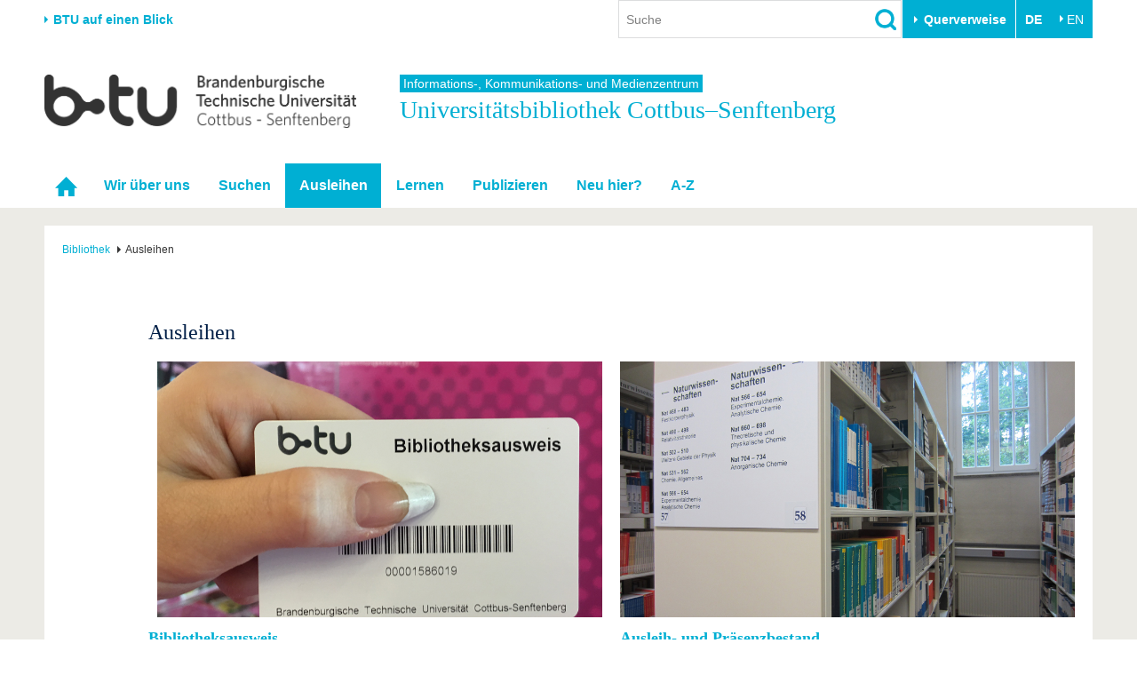

--- FILE ---
content_type: text/html; charset=utf-8
request_url: https://www.b-tu.de/bibliothek/ausleihen
body_size: 13306
content:
<!DOCTYPE html>
<html lang="de-DE.UTF-8">
<head>

<meta charset="utf-8">
<!-- 
	This website is powered by TYPO3 - inspiring people to share!
	TYPO3 is a free open source Content Management Framework initially created by Kasper Skaarhoj and licensed under GNU/GPL.
	TYPO3 is copyright 1998-2026 of Kasper Skaarhoj. Extensions are copyright of their respective owners.
	Information and contribution at https://typo3.org/
-->



<title>Ausleihen - Universitätsbibliothek Cottbus–Senftenberg - BTU Cottbus-Senftenberg</title>
<meta http-equiv="x-ua-compatible" content="IE=edge,chrome=1" />
<meta name="generator" content="TYPO3 CMS" />
<meta name="viewport" content="width=device-width,initial-scale=1.0" />
<meta name="referrer" content="unsafe-url" />
<meta name="robots" content="index, follow, noarchive" />
<meta property="og:title" content="Ausleihen" />
<meta name="twitter:card" content="summary" />


<link rel="stylesheet" href="/typo3conf/ext/media2click/Resources/Public/Css/media2click.css?1724156985" media="all">
<link rel="stylesheet" href="/typo3conf/ext/btu_template/Resources/Public/Css/app.min.css?1732785434" media="all">
<link rel="stylesheet" href="/typo3conf/ext/session_popup/Resources/Public/Css/session_popup.css?1687494508" media="all">
<link rel="stylesheet" href="/typo3conf/ext/maps2/Resources/Public/Css/Leaflet/Leaflet.css?1724156988" media="all">






<link rel="canonical" href="https://www.b-tu.de/bibliothek/ausleihen"/>

<link rel="alternate" hreflang="de-DE.UTF-8" href="https://www.b-tu.de/bibliothek/ausleihen"/>
<link rel="alternate" hreflang="en-GB" href="https://www.b-tu.de/en/bibliothek/borrowing"/>
<link rel="alternate" hreflang="pl-pl" href="https://www.b-tu.de/pl/bibliothek/borrowing"/>
<link rel="alternate" hreflang="es-es" href="https://www.b-tu.de/es/bibliothek/borrowing"/>
<link rel="alternate" hreflang="x-default" href="https://www.b-tu.de/bibliothek/ausleihen"/>
</head>
<body id="p9297" class="page-9297 pagelevel-1 language-0 backendlayout-default_2_columns layout-default">
<div class="page-wrapper">
    <div class="off-canvas-wrapper">

        <aside class="off-canvas position-right is-closed" id="offCanvasMain" data-off-canvas data-transition="overlap">
            <div class="clearfix">
                
                    


    <nav><ul class="lang-menu inline-list"><li><strong>DE</strong></li><li><a href="/en/bibliothek/borrowing" hreflang="en-GB" title="Englisch">
                                        EN
                                    </a></li></ul></nav>




                
                <button class="close-button" aria-label="Close menu" type="button" data-close>
                    <span aria-hidden="true">&times;</span>
                </button>
            </div>

            <div id="offcanvas-navigation"></div>

           
            <div class="tx_solr">
	
	<div class="tx-solr-searchbox">
		<div class="tx-solr-search-form">
			<form method="get" id="tx-solr-search-form-offcanvas" action="/suche" data-suggest="/suche?type=7384" data-suggest-header="Top Treffer" accept-charset="utf-8">
				<input type="hidden" name="L" value="0" />
				<input type="hidden" name="id" value="2111" />

				<input type="text" class="tx-solr-q js-solr-q tx-solr-suggest form-control" name="tx_solr[q]" value="" placeholder="Suche" />
				<input type="image" src="/typo3conf/ext/btu_template/Resources/Public/Images/icons/lupe.png" class="tx-solr-submit" alt="Suchen">
			</form>
		</div>
	</div>

</div>


            
                


        <h3 class="quicklinks-heading">Zielgruppen</h3><ul class="quicklinks"><li><a href="/studium/vor-dem-studium/angebote-fuer-schuelerinnen-schueler" title="Schulen &amp; Lehrkräfte
">
                    Schulen &amp; Lehrkräfte
                    </a></li><li><a href="/studieninteressierte" title="Studieninteressierte
">
                    Studieninteressierte
                    </a></li><li><a href="/international/aus-dem-ausland-an-die-btu/studium-mit-abschluss" title="Wir geben Antworten auf &quot;Warum soll ich an der BTU studieren? und &quot;Wie bewerbe ich mich?&quot;
">
                    Internationale Studieninteressierte
                    </a></li><li><a href="https://www.b-tu.de/studium#c401875" title="Alle wichtigen Infos rund um den Studienalltag an der BTU. Von Beratungs- und Hilfeangeboten über IT-Support bis hin zu Karrierefragen.
">
                    Studierende
                    </a></li><li><a href="/studium/nach-dem-studium/alumni" title="Alumni
">
                    Alumni
                    </a></li><li><a href="/beschaeftigte" title="Beschäftigte
">
                    Beschäftigte
                    </a></li><li><a href="/universitaet/stiften-und-foerdern" title="Stifter &amp; Förderer
">
                    Stifter &amp; Förderer
                    </a></li><li><a href="/universitaet/die-btu/kommunikation-marketing/medienservice-presse" title="Presse
">
                    Presse
                    </a></li></ul><h3 class="quicklinks-heading">Querverweise</h3><ul class="quicklinks"><li><a href="/universitaet/karriere-engagement/karriere" title="Stellenangebote
">
                    Stellenangebote
                    </a></li><li><a href="/studium/im-studium/studienorganisation/quicklinks/lehrangebote" title="Lehrangebote
">
                    Lehrangebote
                    </a></li><li><a href="/multimediazentrum/ewerkzeuge/lernplattform-moodle" title="eLearning
">
                    eLearning
                    </a></li><li class="is-active"><a href="/bibliothek" title="Bibliothek
">
                    Bibliothek
                    </a></li><li><a href="/it-services" title="Informationen zu IT-Services der BTU: Support für E-Mail, WLAN, Software, Geräteverwaltung und mehr – mit direktem Kontakt zum IT-Service-Desk.
">
                    IT-Services
                    </a></li><li><a href="/kontakt" title="Campuspläne
">
                    Campuspläne
                    </a></li><li><a href="/unileben/btu-region-erleben/mensaplaene" title="Mensapläne
">
                    Mensapläne
                    </a></li><li><a href="https://www.b-tu.de/webmail" title="Webmail
">
                    Webmail
                    </a></li></ul>
    






            

        </aside>

        <div class="off-canvas-content" data-off-canvas-content>
            

    
            
<header class="page-header">

    
            <div class="row column flex-container align-middle">
                <div class="hide-for-print show-for-medium">
                    <a href="#" onclick="return false;" class="portal-stage-toggle">BTU auf einen Blick</a>
                </div>
                <div class="hide-for-print show-for-large flex-child-grow">
                    <div class="page-header-controls">
    
        <div class="searchbox-wrapper hide-for-print">
            <div class="tx_solr">
	
	<div class="tx-solr-searchbox">
		

	<div class="tx-solr-search-form">
		<form method="get" id="tx-solr-search-form-pi-results" action="/suche" data-suggest="/suche?type=7384" data-suggest-header="Top Treffer" accept-charset="utf-8">
			<input type="hidden" name="L" value="0" />
			<input type="hidden" name="id" value="2111" />

			<input type="text" class="tx-solr-q js-solr-q tx-solr-suggest form-control" name="tx_solr[q]" value="" placeholder="Suche" />
			<input type="image" src="/typo3conf/ext/btu_template/Resources/Public/Images/icons/lupe.png" class="tx-solr-submit" alt="Suchen">
		</form>
	</div>


	</div>

</div>

        </div>
    
    
        <div class="quicklinks-wrapper hide-for-print">
            


        <button class="btu-dropdown-trigger trigger" type="button" data-toggle="page-quicklinks" data-options="is_hover:true">
                Querverweise
            </button><div class="page-quicklinks" id="page-quicklinks" data-dropdown data-hover="true" data-hover-pane="true"><div class="row collapse"><div class="column small-6"><ul class="quicklinks"><li><a href="/studium/vor-dem-studium/angebote-fuer-schuelerinnen-schueler" title="Schulen &amp; Lehrkräfte
">
                    Schulen &amp; Lehrkräfte
                    </a></li><li><a href="/studieninteressierte" title="Studieninteressierte
">
                    Studieninteressierte
                    </a></li><li><a href="/international/aus-dem-ausland-an-die-btu/studium-mit-abschluss" title="Wir geben Antworten auf &quot;Warum soll ich an der BTU studieren? und &quot;Wie bewerbe ich mich?&quot;
">
                    Internationale Studieninteressierte
                    </a></li><li><a href="https://www.b-tu.de/studium#c401875" title="Alle wichtigen Infos rund um den Studienalltag an der BTU. Von Beratungs- und Hilfeangeboten über IT-Support bis hin zu Karrierefragen.
">
                    Studierende
                    </a></li><li><a href="/studium/nach-dem-studium/alumni" title="Alumni
">
                    Alumni
                    </a></li><li><a href="/beschaeftigte" title="Beschäftigte
">
                    Beschäftigte
                    </a></li><li><a href="/universitaet/stiften-und-foerdern" title="Stifter &amp; Förderer
">
                    Stifter &amp; Förderer
                    </a></li><li><a href="/universitaet/die-btu/kommunikation-marketing/medienservice-presse" title="Presse
">
                    Presse
                    </a></li></ul></div><div class="column small-6"><ul class="quicklinks"><li><a href="/universitaet/karriere-engagement/karriere" title="Stellenangebote
">
                    Stellenangebote
                    </a></li><li><a href="/studium/im-studium/studienorganisation/quicklinks/lehrangebote" title="Lehrangebote
">
                    Lehrangebote
                    </a></li><li><a href="/multimediazentrum/ewerkzeuge/lernplattform-moodle" title="eLearning
">
                    eLearning
                    </a></li><li class="is-active"><a href="/bibliothek" title="Bibliothek
">
                    Bibliothek
                    </a></li><li><a href="/it-services" title="Informationen zu IT-Services der BTU: Support für E-Mail, WLAN, Software, Geräteverwaltung und mehr – mit direktem Kontakt zum IT-Service-Desk.
">
                    IT-Services
                    </a></li><li><a href="/kontakt" title="Campuspläne
">
                    Campuspläne
                    </a></li><li><a href="/unileben/btu-region-erleben/mensaplaene" title="Mensapläne
">
                    Mensapläne
                    </a></li><li><a href="https://www.b-tu.de/webmail" title="Webmail
">
                    Webmail
                    </a></li></ul></div></div></div>
    






        </div>
    
    
        


    <nav><ul class="lang-menu inline-list"><li><strong>DE</strong></li><li><a href="/en/bibliothek/borrowing" hreflang="en-GB" title="Englisch">
                                        EN
                                    </a></li></ul></nav>




    
</div>

                </div>
            </div>

            <div class="hide-for-print">
                <div class="portal-panel-wrapper" style="display: none;">
                    <div class="column row">
                        


    
    <div class="portal-panel"><div class="row"><div class="medium-6 columns"><a class="home" href="/">
                        Startseite
                    </a></div><div class="medium-6 columns"><a href="#" onclick="return false;" class="portal-stage-close float-right">
                    Schließen
                </a></div></div><nav><ul id="portalroot-nav"><li class="column"><a href="/universitaet" class="portalnav-link"
                            title="Die BTU auf einen Blick. Schnellzugriff auf die wichtigsten Bereiche der Universität
"
                            rel="nofollow">Universität</a><ul><li class="nav-item"><a href="/universitaet#c356228">Die BTU</a></li><li class="nav-item"><a href="/universitaet#c356229">Struktur</a></li><li class="nav-item"><a href="/universitaet#c356230">Karriere &amp; Engagement</a></li><li class="nav-item"><a href="/universitaet#c356231">Partnerschaften &amp; Strukturwandel</a></li></ul></li><li class="column"><a href="/forschung" class="portalnav-link"
                            title="Forschung
"
                            rel="nofollow">Forschung</a><ul><li class="nav-item"><a href="/forschung#c323172">Aktuelle Forschung</a></li><li class="nav-item"><a href="/forschung#c323185">Forschungsprofil</a></li><li class="nav-item"><a href="/forschung#c313124">Förderung</a></li><li class="nav-item"><a href="/forschung#c323574">Wissenschaftlicher Nachwuchs</a></li></ul></li><li class="column"><a href="/studium" class="portalnav-link"
                            title="Studium
"
                            rel="nofollow">Studium</a><ul><li><a href="/studium/studienangebot" 
                                                title="Wir bieten einen gut abgestimmten Mix aus Bachelor-, Master- und PhD-Studiengängen sowie unserem Dualen Studium
"
                                                rel="nofollow">Studienangebot</a></li><li><a href="https://www.b-tu.de/studium#c401873" 
                                                title="Vor dem Studium
"
                                                rel="nofollow">Vor dem Studium</a></li><li><a href="https://www.b-tu.de/studium#c401875" 
                                                title="Im Studium
"
                                                rel="nofollow">Im Studium</a></li><li><a href="https://www.b-tu.de/studium#c401878" 
                                                title="Nach dem Studium stehen viele Wege offen. Vielleicht noch ein Promotion anhängen oder doch direkt ins Berufleben starten. Vernetzt bleiben unsere Absolvent*innen in jedem Fall über das Referat für Alumniarbeit
"
                                                rel="nofollow">Nach dem Studium</a></li></ul></li><li class="column"><a href="/international" class="portalnav-link"
                            title="International
"
                            rel="nofollow">International</a><ul><li class="nav-item"><a href="/international#c350856">Internationales Profil</a></li><li class="nav-item"><a href="/international#c350857">Aus dem Ausland an die BTU</a></li><li class="nav-item"><a href="/international#c350858">Mit der BTU ins Ausland</a></li><li class="nav-item"><a href="/international#c350859">Für internationale Studierende</a></li><li class="nav-item"><a href="/international#c386355">Kontakt</a></li></ul></li><li class="column"><a href="/weiterbildung" class="portalnav-link"
                            title="Wir bieten Ihnen je nach Bedarf berufliche, postgraduale und offene Formate der Weiterbildungen an.
"
                            rel="nofollow">Weiterbildung</a><ul><li class="nav-item"><a href="/weiterbildung#c341150">Weiterbildungsangebote</a></li><li class="nav-item"><a href="/weiterbildung#c341151">Wissenschaftliche Weiterbildung</a></li><li class="nav-item"><a href="/weiterbildung#c341156">Kontakt</a></li></ul></li><li class="column"><a href="/transfer" class="portalnav-link"
                            title="Wissenschaft und Gesellschaft eng verknüpft. Die Transferangebote der BTU in der Übersicht.
"
                            rel="nofollow">Transfer</a><ul><li class="nav-item"><a href="/transfer#c275827">Akademische Fachkräfte</a></li><li class="nav-item"><a href="/transfer#c275829">Wirtschafts- und Forschungskooperationen</a></li><li class="nav-item"><a href="/transfer#c275828">Gründen an der BTU</a></li><li class="nav-item"><a href="/transfer#c275835">Innovative Transferprojekte</a></li><li class="nav-item"><a href="/transfer#c275830">Lernen Sie uns kennen</a></li></ul></li><li class="column"><a href="/unileben" class="portalnav-link"
                            title="Unileben
"
                            rel="nofollow">Unileben</a><ul><li class="nav-item"><a href="/unileben#c323554">Unsere Werte</a></li><li class="nav-item"><a href="/unileben#c323556">Familie &amp; Dual Career</a></li><li class="nav-item"><a href="/unileben#c342280">Sport &amp; Gesundheit</a></li><li class="nav-item"><a href="/unileben#c323555">BTU &amp; Region erleben</a></li></ul></li></ul></nav></div>






                    </div>
                </div>
            </div>

        

    <div class="row">
        
            <div class="small-8 large-4 columns">
                <a href="/" title="Zur Startseite"><img src="/typo3conf/ext/btu_template/Resources/Public/Images/logo/BTULogo_deutsch_grau_2x.png" width="720" height="123"  class="logo"  alt="Logo der BTU Cottbus-Senftenberg" ></a>
            </div>
        

        <div class="hide-for-print hide-for-large">
            <div class="small-4 large-8 columns float-right">
                <div class="offcanvas-toggle">
    <button type="button" class="hamburger" data-toggle="offCanvasMain"><span>&nbsp;</span></button>
</div>


            </div>
        </div>
        
            <div class="medium-12 large-8 columns">
                <div class="portal-header">
                    
                        
                                
                                        <a class="parent-title" href="/ikmz">
                                            Informations-, Kommunikations- und Medienzentrum
                                        </a>
                                    
                            
                    
                    
                        <div class="title h1">
                            
                            Universitätsbibliothek Cottbus–Senftenberg
                            
                        </div>
                    
                </div>
            </div>
        
    </div>
</header>


    <div class="topbar-background hide-for-print show-for-large"><div class="column row"><nav class="top-bar"><div class="top-bar-left"><ul class="dropdown menu" data-dropdown-menu data-hover-delay="0" data-closing-time="0"><li class="nav-item" role="none"><a href="/bibliothek" id="nav-item-9294" class="nav-link" title="Startseite" role="menuitem"><span class="link-text">Startseite</span></a></li><li class="nav-item has-submenu"><a href="/bibliothek/wir-ueber-uns" id="nav-item-9299" class="nav-link" title="Wir über uns
">Wir über uns</a><ul class="submenu menu vertical is-dropdown-submenu" aria-labelledby="nav-item-9299"><li class="nav-item"><a href="/bibliothek/wir-ueber-uns/aktuelles"  title="Aktuelles
">Aktuelles</a></li><li class="nav-item"><a href="/bibliothek/wir-ueber-uns/zentralcampus-cottbus"  title="Zentralcampus Cottbus
">Zentralcampus Cottbus</a></li><li class="nav-item"><a href="/bibliothek/wir-ueber-uns/campus-senftenberg"  title="Campus Senftenberg
">Campus Senftenberg</a></li><li class="nav-item"><a href="/bibliothek/wir-ueber-uns/campus-sachsendorf"  title="Campus Sachsendorf
">Campus Sachsendorf</a></li><li class="nav-item"><a href="/bibliothek/wir-ueber-uns/info-beratung"  title="Wir bieten qualifizierte Auskunft und Beratung vor Ort, insbesondere an den Informationstheken aller Standorte, außerdem telefonisch und per E-Mail.
">Info &amp; Beratung</a></li><li class="nav-item"><a href="/bibliothek/wir-ueber-uns/struktur"  title="Hier erfahren Sie wichtige Kontaktdaten zu passenden Personen für Ihre Fragen und Ihr Anliegen.
">Struktur</a></li><li class="nav-item"><a href="/bibliothek/wir-ueber-uns/fachreferat"  title="Über die Fachreferate erhalten Sie alle wesentlichen Informationen zu Ihrem Fachgebiet und deren Ansprechpartner.
">Fachreferat</a></li><li class="nav-item"><a href="/bibliothek/wir-ueber-uns/bibliotheksprofil"  title="Die Universitätsbibliothek als eine Kommunikations- und Arbeitsstätte mit Zugang zu modernen Medien als auch zu archiviertem Wissen.
">Bibliotheksprofil</a></li><li class="nav-item"><a href="https://www.b-tu.de/ikmz/xwiki/"  title="Nur für Beschäftigte der Universitätsbibliothek! Bitte nutzen Sie den BTU-Account als Login.
">UB-Wiki</a></li><li class="nav-item"><a href="/bibliothek/wir-ueber-uns/geschichte"  title="Geschichte
">Geschichte</a></li><li class="nav-item"><a href="/bibliothek/wir-ueber-uns/rechtliche-grundlagen"  title="Organisation und Benutzung - aktuelle Regelungen und Ordnungen für die Universitätsbibliothek Cottbus - Senftenberg.
">Rechtliche Grundlagen</a></li><li class="nav-item"><a href="/bibliothek/wir-ueber-uns/ausstellungen/vitrineub"  title="Im Foyer und im 2. Obergeschoss des IKMZ finden das Jahr über wechselnde und thematisch vielseitige Ausstellungen statt.
">Ausstellungen</a></li><li class="nav-item"><a href="/bibliothek/wir-ueber-uns/ausbildung"  title="Die Universitätsbibliothek bildet Fachangestellte für Medien- und Informationsdienste (FaMI) in der Fachrichtung Bibliothek aus.
">Ausbildung</a></li><li class="nav-item"><a href="/bibliothek/wir-ueber-uns/praktika"  title="Praktika
">Praktika</a></li></ul></li><li class="nav-item has-submenu"><a href="/bibliothek/suchen" id="nav-item-9298" class="nav-link" title="Suchen
">Suchen</a><ul class="submenu menu vertical is-dropdown-submenu" aria-labelledby="nav-item-9298"><li class="nav-item"><a href="/bibliothek/suchen/buecher"  title="Suche nach gedruckten und elektronischen Büchern
">Bücher</a></li><li class="nav-item"><a href="/bibliothek/suchen/zeitschriften"  title="Elektronische, gedruckte und digitalisierte Zeitschriften, Zeitungen sowie das Amtliche Mitteilungsblatt der BTU
">Zeitschriften</a></li><li class="nav-item"><a href="https://dbis.ur.de/tucb/?lang=de"  title="Aufsatz-, Volltext-, Faktendatenbanken, Wörterbücher sowie viele andere Verzeichnisse und Nachschlagewerke
">Datenbanken</a></li><li class="nav-item"><a href="/bibliothek/suchen/hochschulschriften"  title="Portale für Dissertationen (weltweit) &amp; wissenschaftliche Veröffentlichungen der BTU Cottbus-Senftenberg
">Hochschulschriften</a></li><li class="nav-item"><a href="/bibliothek/suchen/normen"  title="Infos &amp; Links zu digitalen &amp; gedruckten Normen und technischen Regeln
">Normen</a></li><li class="nav-item"><a href="/bibliothek/suchen/patente"  title="Infos &amp; Links zu Patentdatenbanken, Institutionen uvm.
">Patente</a></li><li class="nav-item"><a href="/bibliothek/suchen/karten"  title="Suche nach Karten, u.a. hydrogeologische und Lithofazieskarten
">Karten</a></li><li class="nav-item"><a href="/bibliothek/suchen/audiovisuelles"  title="DVDs, Videokassetten, Links zu wissenschaftlichen Videos sowie BTU-Produktionen
">Audiovisuelles</a></li><li class="nav-item"><a href="/bibliothek/suchen/noten"  title="Sie finden den gesamten Notenbestand in der Standortbibliothek Sachsendorf.
">Noten</a></li><li class="nav-item"><a href="/bibliothek/suchen/testothek"  title="Sammlung psychologischer und pädagogischer Testverfahren
">Testothek</a></li><li class="nav-item"><a href="/bibliothek/suchen/bibliothek-der-dinge"  title="Unsere Bibliothek der Dinge bietet Gegenstände für den
täglichen und außeralltäglichen Bedarf, die kostenfrei ausleihbar sind.
">Bibliothek der Dinge</a></li><li class="nav-item"><a href="/bibliothek/suchen/ikmz-archiv"  title="Sammlung von Zeitschriftenartikeln, Büchern, Broschüren und Flyern zum Thema Architektur und IKMZ
">IKMZ-Archiv</a></li></ul></li><li class="nav-item nav-item--active nav-item--current has-submenu"><a href="/bibliothek/ausleihen" id="nav-item-9297" class="nav-link" title="Ausleihen
">Ausleihen</a><ul class="submenu menu vertical is-dropdown-submenu" aria-labelledby="nav-item-9297"><li class="nav-item"><a href="/bibliothek/ausleihen/bibliotheksausweis"  title="Für die Nutzung unserer Dienstleistungen benötigen Sie einen Benutzerausweis.
">Bibliotheksausweis</a></li><li class="nav-item"><a href="/bibliothek/ausleihen/ausleih-und-praesenzbestand"  title="Lernen Sie unsere Bestände und deren Ausleihbedingungen kennen.
">Ausleih- und Präsenzbestand</a></li><li class="nav-item"><a href="/bibliothek/ausleihen/ortsleihe"  title="Eine Vielzahl an Medien können aus dem Bestand der Bibliothek ausgeliehen werden.
">Ortsleihe</a></li><li class="nav-item"><a href="/bibliothek/ausleihen/fernleihe"  title="Nichts bei uns gefunden? Bestellen Sie Literatur aus anderen Bibliotheken.
">Fernleihe</a></li><li class="nav-item"><a href="/bibliothek/ausleihen/gebuehren"  title="Hier finden Sie einen Überblick über alle anfallenden Gebühren und Mahnungen.
">Gebühren</a></li><li class="nav-item"><a href="http://www.b-tu.de/bibliothek/a-z/formulare/anschaffungsvorschlag"  title="Einfach und schnell: Übermitteln Sie uns elektronisch Ihren Literaturwunsch.
">Anschaffungsvorschlag</a></li></ul></li><li class="nav-item has-submenu"><a href="/bibliothek/lernen" id="nav-item-9296" class="nav-link" title="Lernen
">Lernen</a><ul class="submenu menu vertical is-dropdown-submenu" aria-labelledby="nav-item-9296"><li class="nav-item"><a href="/bibliothek/lernen/lernort-bibliothek"  title="Nutzen Sie die Bibliothek zum Lesen, Lernen und Arbeiten. An allen 3 Standorten finden Sie neben Arbeitsplätzen im Lesesaal, auch Einzel- und Gruppenarbeitsplätze.
">Lernort Bibliothek</a></li><li class="nav-item"><a href="/bibliothek/lernen/kurse-und-fuehrungen"  title="Wir bieten Ihnen ein vielfältiges Spektrum an Kursen und Führungen; geben Ihnen Tipps für Ihre Suche im Katalog und vermitteln spezielle Kenntnisse.
">Kurse und Führungen</a></li><li class="nav-item"><a href="/bibliothek/lernen/semesterapparate"  title="Für Lehrveranstaltungen an der BTU Cottbus - Senftenberg richten wir auf Wunsch der Dozenten Semesterapparate ein.
">Semesterapparate</a></li><li class="nav-item"><a href="/bibliothek/lernen/kopieren-drucken-scannen"  title="Die Firma Canon stellt Ihnen hochwertige Multifunktionsgeräte zum Anfertigen von Kopien und für Druckaufträge vom PC zur Verfügung.
">Kopieren, Drucken, Scannen</a></li><li class="nav-item"><a href="/bibliothek/lernen/online-tutorials"  title="Nutzen Sie unsere Selbstlernhilfe zum systematischen Umgang mit Diensten und Recherchemöglichkeiten.
">Online-Tutorials</a></li><li class="nav-item"><a href="/bibliothek/lernen/netzzugang"  title="An unseren Rechnern können Sie nach der Anmeldung mit Ihrem Bibliotheks-Account im Internet recherchieren und Microsoft Office- bzw. OpenOffice-Anwendungen nutzen.
">Netzzugang</a></li><li class="nav-item"><a href="/bibliothek/lernen/it-helpdesk"  title="IT-Helpdesk
">IT-Helpdesk</a></li></ul></li><li class="nav-item has-submenu"><a href="/bibliothek/publizieren" id="nav-item-9295" class="nav-link" title="Publizieren
">Publizieren</a><ul class="submenu menu vertical is-dropdown-submenu" aria-labelledby="nav-item-9295"><li class="nav-item"><a href="/bibliothek/publizieren/dissertationen-und-habilitationen"  title="Beratung zu den Abgabeformalitäten von wissenschaftlichen Publikationen (Anzahl der Kopien, Layout usw.)
">Dissertationen und Habilitationen</a></li><li class="nav-item"><a href="/bibliothek/publizieren/weitere-publikationen"  title="Beratung zur Veröffentlichung einzelner Dokumente, Schriftenreihen, Abschlussarbeiten und ISBN-Vergabe für Angehörige der BTU Cottbus-Senftenberg
">Weitere Publikationen</a></li><li class="nav-item"><a href="/bibliothek/publizieren/digitales-repositorium-opus"  title="Hinweise zum Digitalen Repositorium OPUS, einem kostenfreien Angebot für Angehörige der BTU Cottbus-Senftenberg
">Digitales Repositorium (OPUS)</a></li><li class="nav-item"><a href="/bibliothek/publizieren/universitaetsbibliographie-ubico"  title="UBICO - die Universitätsbibliographie, das Verzeichnis der gedruckten und elektronischen, wissenschaftlichen Publikationen der BTU-Angehörigen
">Universitätsbibliographie (UBICO)</a></li><li class="nav-item"><a href="/bibliothek/publizieren/open-access"  title="Beratung und Informationen zu Open Access
">Open Access</a></li><li class="nav-item"><a href="/bibliothek/publizieren/forschungsdaten"  title="Forschungsdaten organisieren, archivieren und veröffentlichen
">Forschungsdaten</a></li><li class="nav-item"><a href="/bibliothek/publizieren/literaturverwaltung"  title="Beratung zu Citavi &amp; Zotero, diese Programme helfen beim Managen und Zitieren von Literaturquellen in Word / LibreOffice / LaTeX.
">Literaturverwaltung</a></li></ul></li><li class="nav-item has-submenu"><a href="/bibliothek/neu-hier" id="nav-item-9301" class="nav-link" title="Neu hier?
">Neu hier?</a><ul class="submenu menu vertical is-dropdown-submenu" aria-labelledby="nav-item-9301"><li class="nav-item"><a href="/bibliothek/neu-hier/erstsemester"  title="Informationen und Serviceangebote für alle neuen Studierenden und Erstsemester (Benutzerausweis, Literaturrecherche, elektronische Dokumente ...).
">Erstsemester</a></li><li class="nav-item"><a href="/bibliothek/neu-hier/btu-angehoerige"  title="Spezielle Hinweise zur Nutzung elektronischer Dienste (Zeitschriften, Datenbanken), zur Veröffentlichung eigener Aufsätze oder zum Anlegen von Semesterapparaten.
">BTU-Angehörige</a></li><li class="nav-item"><a href="/bibliothek/neu-hier/schuelerinnen-schueler"  title="Machen Sie sich fit für die Facharbeit oder das Schulreferat. Besuchen Sie unseren Bibliothekskurs und erfahren Sie mehr über unsere Recherche- und Ausleihmöglichkeiten.
">Schülerinnen / Schüler</a></li><li class="nav-item"><a href="/bibliothek/neu-hier/besucher-externe"  title="Hat die meisterhafte Architektur Ihr Interesse geweckt? Dann schauen Sie bei uns vorbei und informieren Sie sich über die Serviceangebote der Universitätsbibliothek am Zentralcampus sowie der Standortbibliotheken.
">Besucher / Externe</a></li><li class="nav-item"><a href="/bibliothek/neu-hier/menschen-mit-behinderung"  title="Unser Service steht nicht nur Angehörigen der BTU C-S zur Verfügung, sondern auch allen natur- bzw. ingenieurwissenschaftlich Interessierten mit Handicap.
">Menschen mit Behinderung</a></li><li class="nav-item"><a href="/bibliothek/neu-hier/alumni"  title="Auch nach dem Studium steht die Bibliothek für Sie offen. Nutzen Sie den umfangreichen Service vor Ort!
">Alumni</a></li></ul></li><li class="nav-item has-submenu"><a href="/bibliothek/a-z" id="nav-item-9302" class="nav-link" title="A-Z
">A-Z</a><ul class="submenu menu vertical is-dropdown-submenu" aria-labelledby="nav-item-9302"><li class="nav-item"><a href="/bibliothek/a-z/bibliothek-von-a-z"  title="Eine alphabetische Übersicht zu allen wichtigen Themen der Bibliothek.
">Bibliothek von A-Z</a></li><li class="nav-item"><a href="/bibliothek/a-z/flyer-und-informationen"  title="Unsere gedruckten Flyer können Sie sich auch im PDF-Format herunterladen.
">Flyer und Informationen</a></li><li class="nav-item"><a href="/bibliothek/a-z/formulare"  title="Liste aller verfügbaren Anträge und Vordrucke.
">Formulare</a></li></ul></li></ul></div></nav></div></div>



        


            

    


            

    
    

    <div class="page-content-wrapper">
        <div class="column row">
            <div class="page-content">
                


    <nav class="breadcrumb-section" aria-label="You are here:"><div class="row column"><ul class="breadcrumbs" itemscope itemtype="http://schema.org/BreadcrumbList"><li itemprop="itemListElement" itemscope itemtype="http://schema.org/ListItem"><a class="breadcrumb-link" itemscope itemtype="https://schema.org/Thing" itemprop="item" id="bc-nav-item-9294"
                                   href="/bibliothek" title="Bibliothek
"><span itemprop="name">Bibliothek</span></a><meta itemprop="position" content="1" /></li><li itemprop="itemListElement" itemscope itemtype="http://schema.org/ListItem"><span itemprop="name">Ausleihen</span><meta itemprop="position" content="2" /></li></ul></div></nav>






                <div class="row">
                    
                    <div class="large-11 large-offset-1 columns">
                        <div class="user-content"><!--TYPO3SEARCH_begin-->
<div id="c125559" class="frame frame-default frame-type-header frame-layout-0 frame-background-none  frame-space-before-none frame-space-after-none"><div class="row column"><div class="frame-container"><div class="frame-inner"><header><h2>
			Ausleihen
			
		</h2></header></div></div></div></div>


<div id="c168505" class="frame frame-default frame-type-menu_220 frame-layout-0 frame-background-none  frame-space-before-none frame-space-after-none"><div class="row column"><div class="frame-container"><div class="frame-inner"><div class="btu-menu btu-menu-teaser"><div class="row small-up-1 medium-up-2"><div class="column"><section class="btu-menu-teaser_element"><div class="btu-menu-teaser_image ratio ratio--16by9"><a href="/bibliothek/ausleihen/bibliotheksausweis" title="Bibliotheksausweis" class="link"><picture><source srcset="/fileadmin/user_upload/b-tu.de/bibliothek/Bilder/Ausleihe/bibliotheksausweis.jpg" media="(min-width: 1600px)"><source srcset="/fileadmin/user_upload/b-tu.de/bibliothek/Bilder/Ausleihe/bibliotheksausweis.jpg" media="(min-width: 1280px)"><source srcset="/fileadmin/user_upload/b-tu.de/bibliothek/Bilder/Ausleihe/bibliotheksausweis.jpg" media="(min-width: 960px)"><source srcset="/fileadmin/_processed_/2/b/csm_bibliotheksausweis_a6f259d37e.jpg" media="(min-width: 640px)"><source srcset="/fileadmin/_processed_/2/b/csm_bibliotheksausweis_0fd6f2c4f0.jpg"><img class="ratio__item" title="Der Bibliotheksausweis zur Nutzung unserer Angebote." alt="Der Bibliotheksausweis zur Nutzung unserer Bibliotheksangebote." src="/fileadmin/_processed_/2/b/csm_bibliotheksausweis_2013f31674.jpg" width="1200" height="765" loading="lazy" /></picture></a></div><h3 class="btu-menu-teaser_title"><a href="/bibliothek/ausleihen/bibliotheksausweis" title="Bibliotheksausweis" class="link-item"><span class="link-text">
            
        Bibliotheksausweis
    
        </span></a></h3><p class="btu-menu-teaser_abstract">
			Für die Nutzung unserer Dienstleistungen benötigen Sie einen Benutzerausweis.
		</p></section></div><div class="column"><section class="btu-menu-teaser_element"><div class="btu-menu-teaser_image ratio ratio--16by9"><a href="/bibliothek/ausleihen/ausleih-und-praesenzbestand" title="Ausleih- und Präsenzbestand" class="link"><picture><source srcset="/fileadmin/user_upload/b-tu.de/bibliothek/Bilder/Ausleihe/medienstandort.jpg" media="(min-width: 1600px)"><source srcset="/fileadmin/user_upload/b-tu.de/bibliothek/Bilder/Ausleihe/medienstandort.jpg" media="(min-width: 1280px)"><source srcset="/fileadmin/user_upload/b-tu.de/bibliothek/Bilder/Ausleihe/medienstandort.jpg" media="(min-width: 960px)"><source srcset="/fileadmin/_processed_/d/2/csm_medienstandort_593452a7e6.jpg" media="(min-width: 640px)"><source srcset="/fileadmin/_processed_/d/2/csm_medienstandort_a95e340170.jpg"><img class="ratio__item" title="Ausleih- und Präsenzbestand in der Bibliothek" alt="Lernen Sie unsere Bestände und deren Ausleihbedingungen kennen." src="/fileadmin/_processed_/d/2/csm_medienstandort_1bf4c9d2d9.jpg" width="1200" height="766" loading="lazy" /></picture></a></div><h3 class="btu-menu-teaser_title"><a href="/bibliothek/ausleihen/ausleih-und-praesenzbestand" title="Ausleih- und Präsenzbestand" class="link-item"><span class="link-text">
            
        Ausleih- und Präsenzbestand
    
        </span></a></h3><p class="btu-menu-teaser_abstract">
			Lernen Sie unsere Bestände und deren Ausleihbedingungen kennen.
		</p></section></div><div class="column"><section class="btu-menu-teaser_element"><div class="btu-menu-teaser_image ratio ratio--16by9"><a href="/bibliothek/ausleihen/ortsleihe" title="Ortsleihe" class="link"><picture><source srcset="/fileadmin/user_upload/b-tu.de/bibliothek/Bilder/Ausleihe/ortsleihe.jpg" media="(min-width: 1600px)"><source srcset="/fileadmin/user_upload/b-tu.de/bibliothek/Bilder/Ausleihe/ortsleihe.jpg" media="(min-width: 1280px)"><source srcset="/fileadmin/user_upload/b-tu.de/bibliothek/Bilder/Ausleihe/ortsleihe.jpg" media="(min-width: 960px)"><source srcset="/fileadmin/_processed_/b/9/csm_ortsleihe_191a4785ee.jpg" media="(min-width: 640px)"><source srcset="/fileadmin/_processed_/b/9/csm_ortsleihe_a14688fe1b.jpg"><img class="ratio__item" title="Ortsleihe in der Bibliothek" alt="Die Ausleihtheke in der Bibliothek" src="/fileadmin/_processed_/b/9/csm_ortsleihe_8c496282a9.jpg" width="1200" height="766" loading="lazy" /></picture></a></div><h3 class="btu-menu-teaser_title"><a href="/bibliothek/ausleihen/ortsleihe" title="Ortsleihe" class="link-item"><span class="link-text">
            
        Ortsleihe
    
        </span></a></h3><p class="btu-menu-teaser_abstract">
			Eine Vielzahl an Medien können aus dem Bestand der Bibliothek ausgeliehen werden.
		</p></section></div><div class="column"><section class="btu-menu-teaser_element"><div class="btu-menu-teaser_image ratio ratio--16by9"><a href="/bibliothek/ausleihen/fernleihe" title="Fernleihe" class="link"><picture><source srcset="/fileadmin/user_upload/b-tu.de/bibliothek/Bilder/Ausleihe/fernleihe3.jpg" media="(min-width: 1600px)"><source srcset="/fileadmin/user_upload/b-tu.de/bibliothek/Bilder/Ausleihe/fernleihe3.jpg" media="(min-width: 1280px)"><source srcset="/fileadmin/user_upload/b-tu.de/bibliothek/Bilder/Ausleihe/fernleihe3.jpg" media="(min-width: 960px)"><source srcset="/fileadmin/_processed_/3/2/csm_fernleihe3_24bfc02580.jpg" media="(min-width: 640px)"><source srcset="/fileadmin/_processed_/3/2/csm_fernleihe3_5759d0357e.jpg"><img class="ratio__item" title="Fernleihe möglich." alt="Über unseren Bibliothekskatalog können Sie Medien aus anderen Bibliotheken bestellen." src="/fileadmin/_processed_/3/2/csm_fernleihe3_e49855776e.jpg" width="1200" height="766" loading="lazy" /></picture></a></div><h3 class="btu-menu-teaser_title"><a href="/bibliothek/ausleihen/fernleihe" title="Fernleihe" class="link-item"><span class="link-text">
            
        Fernleihe
    
        </span></a></h3><p class="btu-menu-teaser_abstract">
			Nichts bei uns gefunden? Bestellen Sie Literatur aus anderen Bibliotheken.
		</p></section></div><div class="column"><section class="btu-menu-teaser_element"><div class="btu-menu-teaser_image ratio ratio--16by9"><a href="/bibliothek/ausleihen/gebuehren" title="Gebühren" class="link"><picture><source srcset="/fileadmin/user_upload/b-tu.de/bibliothek/Bilder/Ausleihe/gebuehren.jpg" media="(min-width: 1600px)"><source srcset="/fileadmin/user_upload/b-tu.de/bibliothek/Bilder/Ausleihe/gebuehren.jpg" media="(min-width: 1280px)"><source srcset="/fileadmin/user_upload/b-tu.de/bibliothek/Bilder/Ausleihe/gebuehren.jpg" media="(min-width: 960px)"><source srcset="/fileadmin/_processed_/2/4/csm_gebuehren_21c42d8db8.jpg" media="(min-width: 640px)"><source srcset="/fileadmin/_processed_/2/4/csm_gebuehren_9adda59b74.jpg"><img class="ratio__item" title="Hier finden Sie einen Überblick über alle anfallenden Gebühren und Mahnungen." alt="Hier finden Sie einen Überblick über alle anfallenden Gebühren und Mahnungen." src="/fileadmin/_processed_/2/4/csm_gebuehren_b92a1cc65e.jpg" width="1200" height="766" loading="lazy" /></picture></a></div><h3 class="btu-menu-teaser_title"><a href="/bibliothek/ausleihen/gebuehren" title="Gebühren" class="link-item"><span class="link-text">
            
        Gebühren
    
        </span></a></h3><p class="btu-menu-teaser_abstract">
			Hier finden Sie einen Überblick über alle anfallenden Gebühren und Mahnungen.
		</p></section></div><div class="column"><section class="btu-menu-teaser_element"><div class="btu-menu-teaser_image ratio ratio--16by9"><a href="/bibliothek/a-z/formulare/anschaffungsvorschlag" title="Anschaffungsvorschlag" class="link"><picture><source srcset="/fileadmin/user_upload/b-tu.de/bibliothek/Bilder/Ausleihe/anschaffungsvorschlag.jpg" media="(min-width: 1600px)"><source srcset="/fileadmin/user_upload/b-tu.de/bibliothek/Bilder/Ausleihe/anschaffungsvorschlag.jpg" media="(min-width: 1280px)"><source srcset="/fileadmin/user_upload/b-tu.de/bibliothek/Bilder/Ausleihe/anschaffungsvorschlag.jpg" media="(min-width: 960px)"><source srcset="/fileadmin/_processed_/6/8/csm_anschaffungsvorschlag_0f10d517f1.jpg" media="(min-width: 640px)"><source srcset="/fileadmin/_processed_/6/8/csm_anschaffungsvorschlag_9e4b2d406c.jpg"><img class="ratio__item" title="Anschaffungsvorschlag" alt="Anschaffungsvorschlag für nicht in der Bibliothek vorhandenen Medien." src="/fileadmin/_processed_/6/8/csm_anschaffungsvorschlag_c4e79f7b79.jpg" width="1200" height="765" loading="lazy" /></picture></a></div><h3 class="btu-menu-teaser_title"><a href="/bibliothek/a-z/formulare/anschaffungsvorschlag" title="Anschaffungsvorschlag" class="link-item"><span class="link-text">
            
        Anschaffungsvorschlag
    
        </span></a></h3><p class="btu-menu-teaser_abstract">
			Einfach und schnell: Übermitteln Sie uns elektronisch Ihren Literaturwunsch.
		</p></section></div></div></div></div></div></div></div>

<!--TYPO3SEARCH_end--></div>
                    </div>
                </div>

            </div>
        </div>
    </div>

            <footer class="page-footer">
    <div class="row clearfix hide-for-print">

        <div class="footer-logo-wrapper show-for-medium">
            <a href="/" title="Zur Startseite"><img src="/typo3conf/ext/btu_template/Resources/Public/Images/logo/BTULogo_notext_grau.png" width="66" height="26"  class="logo"  alt="Logo der BTU Cottbus-Senftenberg, ohne Text" ></a>
        </div>
        <div class="footer-meta-nav-wrapper">
            

    <nav><ul class="meta-nav"><li><a href="/kontakt" title="Besucheradressen und Anschriften der BTU Cottbus-Senftenberg
">
                            Kontakt
                            </a></li><li><a href="/impressum" title="Impressum
">
                            Impressum
                            </a></li><li><a href="/datenschutz" title="Die Datenschutzbestimmungen, klären den Nutzer auf welche Informationen während der Verwendung der Webseite gespeichert werden.
">
                            Datenschutz
                            </a></li><li><a href="/barrierefreiheit" title="Barrierefreiheit
">
                            Barrierefreiheit
                            </a></li></ul></nav>



        </div>
        <div class="footer-social-nav-wrapper">
            <nav><ul class="social-nav"><li itemscope itemtype="http://schema.org/Organization"><link itemprop="url" href="https://www.b-tu.de" /><a href="https://www.facebook.com/btucs" title="Facebook" class="facebook-sw-29" itemprop="sameAs"><span class="hide">Facebook</span></a></li><li itemscope itemtype="http://schema.org/Organization"><link itemprop="url" href="https://www.b-tu.de" /><a href="https://www.instagram.com/btucs/" title="Instagram" class="instagram-sw-29" itemprop="sameAs"><span class="hide">Instagram</span></a></li><li itemscope itemtype="http://schema.org/Organization"><link itemprop="url" href="https://www.b-tu.de" /><a href="http://www.youtube.com/c/BTUCottbusSenftenberg" title="Youtube" class="youtube-sw-29" itemprop="sameAs"><span class="hide">Youtube</span></a></li><li itemscope itemtype="http://schema.org/Organization"><link itemprop="url" href="https://www.b-tu.de" /><a href="https://www.linkedin.com/school/btu-cottbus-senftenberg" title="LinkedIn" class="linkedin-sw-29" itemprop="sameAs"><span class="hide">LinkedIn</span></a></li></ul></nav>
        </div>

    </div>
    
        <div class="footer-date-author-wrapper">
            <div class="column row">
                

<div class="tx-btusysteme">
	

	
    
    <!-- <span class="lastmodified">
        Letzte Änderung:
        <span class="lastmodified-date">
            20. November 2018
        </span>
    </span> -->

</div>



            </div>
        </div>
    

</footer>
        </div>

    </div>
</div>








<div id="cookieman-modal"
     data-cookieman-showonce="1"
     data-cookieman-settings="{&quot;groups&quot;:{&quot;mandatory&quot;:{&quot;preselected&quot;:true,&quot;disabled&quot;:true,&quot;trackingObjects&quot;:[&quot;CookieConsent&quot;,&quot;fe_typo_user&quot;]},&quot;statistic&quot;:{&quot;respectDnt&quot;:true,&quot;showDntMessage&quot;:true,&quot;trackingObjects&quot;:[&quot;Matomo&quot;]}},&quot;trackingObjects&quot;:{&quot;CookieConsent&quot;:{&quot;show&quot;:{&quot;CookieConsent&quot;:{&quot;duration&quot;:&quot;1&quot;,&quot;durationUnit&quot;:&quot;year&quot;,&quot;type&quot;:&quot;cookie_http+html&quot;,&quot;provider&quot;:&quot;Website&quot;}}},&quot;fe_typo_user&quot;:{&quot;show&quot;:{&quot;fe_typo_user&quot;:{&quot;duration&quot;:&quot;&quot;,&quot;durationUnit&quot;:&quot;session&quot;,&quot;type&quot;:&quot;cookie_http&quot;,&quot;provider&quot;:&quot;Website&quot;}}},&quot;Matomo&quot;:{&quot;inject&quot;:&quot;\u003Cscript\u003E\n  var _paq = window._paq || [];\n  _paq.push([&#039;trackPageView&#039;]);\n  _paq.push([&#039;trackVisibleContentImpressions&#039;]);\n  _paq.push([&#039;enableLinkTracking&#039;]);\n  (function() {\n    var u=\&quot;\/\/www.b-tu.de\/analytics\/\&quot;;\n    _paq.push([&#039;setTrackerUrl&#039;, u+&#039;matomo.php&#039;]);\n    _paq.push([&#039;setSiteId&#039;, &#039;1&#039;]);\n    var d=document, g=d.createElement(&#039;script&#039;), s=d.getElementsByTagName(&#039;script&#039;)[0];\n    g.type=&#039;text\/javascript&#039;; g.async=true; g.defer=true; g.src=u+&#039;matomo.js&#039;; s.parentNode.insertBefore(g,s);\n  })();\n\u003C\/script\u003E&quot;,&quot;show&quot;:{&quot;_pk_id&quot;:{&quot;duration&quot;:&quot;13&quot;,&quot;durationUnit&quot;:&quot;months&quot;,&quot;type&quot;:&quot;cookie_http+html&quot;,&quot;provider&quot;:&quot;Matomo&quot;,&quot;htmlCookieRemovalPattern&quot;:&quot;^_pk_id\\.\\d+\\.[a-fA-F0-9]+$&quot;},&quot;_pk_ref&quot;:{&quot;duration&quot;:&quot;6&quot;,&quot;durationUnit&quot;:&quot;months&quot;,&quot;type&quot;:&quot;cookie_http+html&quot;,&quot;provider&quot;:&quot;Matomo&quot;,&quot;htmlCookieRemovalPattern&quot;:&quot;^_pk_ref\\.\\d+\\.[a-fA-F0-9]+$&quot;},&quot;_pk_ses&quot;:{&quot;duration&quot;:&quot;30&quot;,&quot;durationUnit&quot;:&quot;minutes&quot;,&quot;type&quot;:&quot;cookie_http+html&quot;,&quot;provider&quot;:&quot;Matomo&quot;,&quot;htmlCookieRemovalPattern&quot;:&quot;^_pk_ses\\.\\d+\\.[a-fA-F0-9]+$&quot;}}}}}"
     class="reveal cookieman-modal" data-reveal tabindex="-1" role="dialog"><div class="show-for-small-only"><img src="/typo3conf/ext/btu_template/Resources/Public/Images/logo/BTULogo_deutsch_grau_2x.png" width="720" height="123"  class="logo"  alt="Logo der BTU Cottbus-Senftenberg" ></div><h3 class="modal-header" id="cookieman-modal-title">
        Hinweis zu Cookies
    </h3><p>
        Unsere Webseite verwendet Cookies. Diese haben zwei Funktionen: Zum einen sind sie erforderlich für die grundlegende Funktionalität unserer Website. Zum anderen können wir mit Hilfe der Cookies unsere Inhalte für Sie immer weiter verbessern. Hierzu werden pseudonymisierte Daten von Website-Besuchern gesammelt und ausgewertet. Das Einverständnis in die Verwendung der technisch nicht notwendigen Cookies können Sie jeder Zeit wiederrufen. Weitere Informationen erhalten Sie auf unseren Seiten zum <a href="/datenschutz"
    >Datenschutz</a>.
    </p><button class="button clear padding-horizontal-0" type="button"
        data-toggle="cookieman-settings cookieman-save cookieman-accept-mandatory cookieman-accept-all">
        Einstellungen
    </button><div id="cookieman-settings" class="hide" data-toggler=".hide"><form data-cookieman-form data-cookieman-dnt-enabled="&lt;p&gt;Sie haben bereits über die Do-Not-Track-Funktion Ihres Browsers der Auswertung des Nutzerverhaltens widersprochen. Dies akzeptieren wir, unabhängig von den hier vorgenommenen Einstellungen. Sie können diese Funktion über die Einstellungen Ihres Browsers anpassen.&lt;/p&gt;"><div class="callout cookieman-group"><div class="clearfix"><div class="switch small float-right"><input type="checkbox" id="cookieman-group-switch-mandatory" class="switch-input"
                                disabled="disabled" checked="checked" name="mandatory"><label class="switch-paddle" for="cookieman-group-switch-mandatory"><span class="show-for-sr">[TODO]</span></label></div><h4 class="cookieman-group-title float-left">
                            Erforderlich
                        </h4></div><p class="cookieman-group-description">
                        Diese Cookies werden für eine reibungslose Funktion unserer Website benötigt.
                    </p></div><div class="callout cookieman-group"><div class="clearfix"><div class="switch small float-right"><input type="checkbox" id="cookieman-group-switch-statistic" class="switch-input"
                                  name="statistic"><label class="switch-paddle" for="cookieman-group-switch-statistic"><span class="show-for-sr">[TODO]</span></label></div><h4 class="cookieman-group-title float-left">
                            Statistik
                        </h4></div><div class="cookieman-dnt-notice" data-cookieman-dnt></div><p class="cookieman-group-description">
                        Für den Zweck der Statistik betreiben wir die Plattform Matomo, auf der mittels pseudonymisierter Daten von Websitenutzern der Nutzerfluss analysiert und beurteilt werden kann. Dies gibt uns die Möglichkeit Websiteinhalte zu optimieren.
                    </p><div class="table-scroll"><table><thead><tr><th>Name</th><th>Zweck</th><th>Ablauf</th><th>Typ</th><th>Anbieter</th></tr></thead><tbody><tr><td>
                _pk_id
            </td><td>
                Wird verwendet, um ein paar Details über den Benutzer wie die eindeutige Besucher-ID zu speichern.
            </td><td>
                13
                Monate
            </td><td>
                HTML
            </td><td>
                
                    Matomo
                
            </td></tr><tr><td>
                _pk_ref
            </td><td>
                Wird benutzt, um die Informationen der Herkunftswebsite des Benutzers zu speichern.
            </td><td>
                6
                Monate
            </td><td>
                HTML
            </td><td>
                
                    Matomo
                
            </td></tr><tr><td>
                _pk_ses
            </td><td>
                Kurzzeitiges Cookie, um vorübergehende Daten des Besuchs zu speichern.
            </td><td>
                30
                Minuten
            </td><td>
                HTML
            </td><td>
                
                    Matomo
                
            </td></tr></tbody></table></div></div></form></div><div class="button-group stacked-for-small float-right"><button class="button secondary" id="cookieman-accept-mandatory" data-toggler=".hide"
            data-cookieman-accept-mandatory data-cookieman-save>
            Erforderliche Cookies akzeptieren
        </button><button class="button secondary" id="cookieman-accept-all" data-toggler=".hide" data-cookieman-accept-all
            data-cookieman-save>
            Alle Cookies akzeptieren
        </button><button class="button secondary hide" id="cookieman-save" data-toggler=".hide" data-cookieman-save>
            Einstellungen speichern
        </button></div><button class="close-button show-for-small-only" data-cookieman-close aria-label="Close Accessible Modal" type="button"><span aria-hidden="true">&times;</span></button></div>
<script>
/*<![CDATA[*/
var TYPO3 = Object.assign(TYPO3 || {}, Object.fromEntries(Object.entries({"settings":{"TS":{"m2cCookieLifetime":"7"}}}).filter((entry) => !['__proto__', 'prototype', 'constructor'].includes(entry[0]))));
/*]]>*/
</script>


<script src="/typo3temp/assets/compressed/merged-fa46a0aa7769948e3c720011f96ddb77.js?1733130143"></script>
<script src="/typo3temp/assets/compressed/merged-deb45a3ee282cd3b449e733d97c20e6d.js?1733130143"></script>
<script src="/typo3conf/ext/powermail/Resources/Public/JavaScript/Powermail/Form.min.js?1732004916" defer="defer"></script>
<script>
/*<![CDATA[*/
/*TS_inlineFooter*/
Foundation.addToJquery($); $(document).foundation();
			/* decrypt helper function */
		function decryptCharcode(n,start,end,offset) {
			n = n + offset;
			if (offset > 0 && n > end) {
				n = start + (n - end - 1);
			} else if (offset < 0 && n < start) {
				n = end - (start - n - 1);
			}
			return String.fromCharCode(n);
		}
			/* decrypt string */
		function decryptString(enc,offset) {
			var dec = "";
			var len = enc.length;
			for(var i=0; i < len; i++) {
				var n = enc.charCodeAt(i);
				if (n >= 0x2B && n <= 0x3A) {
					dec += decryptCharcode(n,0x2B,0x3A,offset);	/* 0-9 . , - + / : */
				} else if (n >= 0x40 && n <= 0x5A) {
					dec += decryptCharcode(n,0x40,0x5A,offset);	/* A-Z @ */
				} else if (n >= 0x61 && n <= 0x7A) {
					dec += decryptCharcode(n,0x61,0x7A,offset);	/* a-z */
				} else {
					dec += enc.charAt(i);
				}
			}
			return dec;
		}
			/* decrypt spam-protected emails */
		function linkTo_UnCryptMailto(s) {
			location.href = decryptString(s,3);
		}
        jQuery('.t3colorbox').colorbox({opacity:false, fixed: true, transition:"none", onOpen: function(){
            $("#colorbox").css({"opacity": 0});
            $("#colorbox").animate({"opacity": 1})
            $("#cboxOverlay").animate({"opacity": .9});
            $("#cboxWrapper").on("click", function(e) {
                if(e.target != this) return;
                $.colorbox.close();
            });
        },current:"{current}{total}",previous:"",next:"",close:"",slideshowStart:"",slideshowStop:"",slideshowAuto:false,maxWidth:"95%",maxHeight:"95%",rel:"t3colorbox",});
        $(document).ready( function() {
            $(document).on('click', 'a[rel="popup"]', function(event) {
                event.preventDefault();
                window.open( $(this).attr('href'), $(this).attr('title'), "toolbar=no, width=650, height=450");
            });
        });
			if (document.getElementsByClassName('math-tex').length > 0) {
				const loadMathJax = (callback) => {
					const existingScript = document.getElementById('MathJax-script');

					if (!existingScript) {
						const script = document.createElement('script');script.src = 'https://www.b-tu.de/typo3conf/ext/btu_formula/Resources/Public/Vendor/MathJax-2.7.7/MathJax.js?config=TeX-MML-AM_CHTML';						script.id = 'MathJax-script';
						script.async = true;
						document.body.appendChild(script);

						script.onload = () => {
							if (callback) callback();
						};
					}

					if (existingScript && callback) callback();
				};
				loadMathJax();
			}

/*]]>*/
</script>
<script>
        var ll_show_more = 'BTU auf einen Blick';
        var ll_show_less = 'BTU auf einen Blick schließen';

        $(document).ready(

            function($) {

                //Menu animation
                $(".portal-panel-wrapper").css({
                    display : "none"
                }); //Fix Opera
                $(".portal-stage-toggle").click(
                    function() {
                        $(this).data("clicked",
                            !$(this).data("clicked"));

                        if ($(this).data("clicked")) {
                            $(".portal-stage-toggle").addClass("clicked").text(
                                ll_show_less);
                            $(".portal-panel-wrapper").removeClass("hide")
                                .slideDown("slow");
                        } else {
                            $(".portal-stage-toggle").removeClass("clicked")
                                .text(ll_show_more);
                            $(".portal-panel-wrapper").slideUp("slow", function() {
                                $(this).addClass("hide");
                            });
                        }
                    });
                $(".portal-stage-close").click(
                    function() {
                        $(".portal-stage-toggle").data("clicked",
                            !$(".portal-stage-toggle").data("clicked"));

                        $(".portal-stage-toggle").removeClass("clicked").text(
                            ll_show_more);
                        $(".portal-panel-wrapper").slideUp("slow", function() {
                            $(this).addClass("hide");
                        });

                    });

            });
    </script>
<script>
    function initOffcanvasNavigation(){
        var ocNav = document.getElementById('offcanvas-navigation');
        if (ocNav.innerHTML.length === 0) {
            var url = window.location.href;
            if (url.indexOf('#') > -1){
                url = url.slice(0, url.indexOf('#'));
            }
            if (url.indexOf('?') > -1){
                url += '&type=1631801721'
            }else{
                url += '?type=1631801721'
            }

            var r = new XMLHttpRequest();
            r.open('GET', url, true);
            r.responseType = 'document';
            r.onload = function () {
                if (r.readyState !== 4 || r.status !== 200) return;
                // also handle error statuses

                // now, r.response is a document:

                const doc = r.response;

                ocNav.innerHTML = doc.body.innerHTML;

            };
            r.send();
        }
    }
</script>
<noscript><p><img src="//www.b-tu.de/analytics/matomo.php?idsite=1&amp;rec=1" style="border:0;" alt="" /></p></noscript>
</body>
</html>